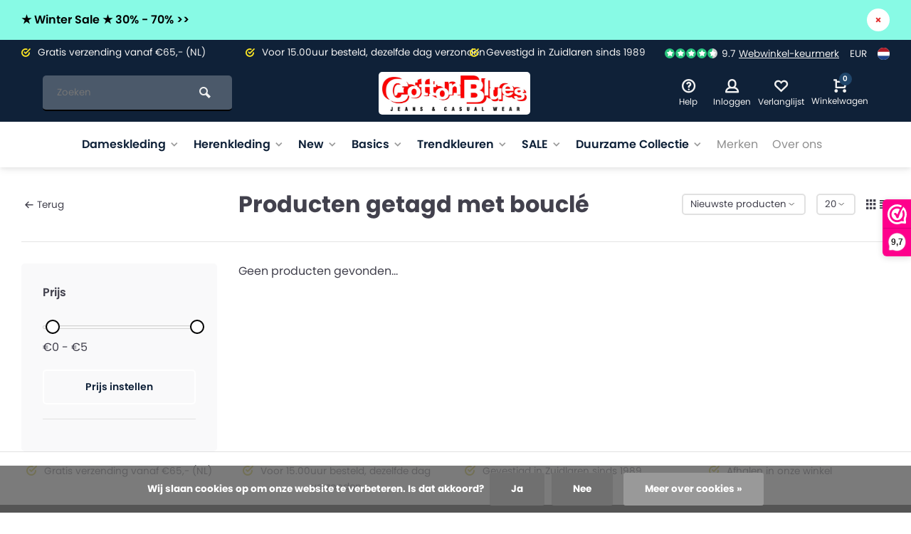

--- FILE ---
content_type: text/html;charset=utf-8
request_url: https://www.cottonblues.nl/nl/tags/boucle/
body_size: 12429
content:
<!DOCTYPE html><html lang="nl"><head><meta charset="utf-8"/><!-- [START] 'blocks/head.rain' --><!--

  (c) 2008-2026 Lightspeed Netherlands B.V.
  http://www.lightspeedhq.com
  Generated: 15-01-2026 @ 07:40:00

--><link rel="canonical" href="https://www.cottonblues.nl/nl/tags/boucle/"/><link rel="alternate" href="https://www.cottonblues.nl/nl/index.rss" type="application/rss+xml" title="Nieuwe producten"/><link href="https://cdn.webshopapp.com/assets/cookielaw.css?2025-02-20" rel="stylesheet" type="text/css"/><meta name="robots" content="noodp,noydir"/><meta name="google-site-verification" content="JP5FuBWBewGNL0gF5V9b8TXp_QhezHO2vitgKik4Ni4"/><meta property="og:url" content="https://www.cottonblues.nl/nl/tags/boucle/?source=facebook"/><meta property="og:site_name" content="Cotton Blues"/><meta property="og:title" content="bouclé"/><meta property="og:description" content="✓Dameskleding &amp; Herenkleding sinds 1989 in Zuidlaren ✓ Street One, Cecil, Soyaconcept, Elvira Collections"/><!--[if lt IE 9]><script src="https://cdn.webshopapp.com/assets/html5shiv.js?2025-02-20"></script><![endif]--><!-- [END] 'blocks/head.rain' --><meta http-equiv="X-UA-Compatible" content="IE=edge" /><title>bouclé - Cotton Blues</title><meta name="description" content="✓Dameskleding &amp; Herenkleding sinds 1989 in Zuidlaren ✓ Street One, Cecil, Soyaconcept, Elvira Collections"><meta name="keywords" content="bouclé, Kleding webshops, dames kleding webshop, online heren kleding, online dames kleding, dames jassen online, street one jassen,Angels jeans Leni,Angels Cici, spijkerbroek Angels, angel broeken, street one mode,street one webshop, cecil kleding"><meta name="MobileOptimized" content="320"><meta name="HandheldFriendly" content="true"><meta name="viewport" content="width=device-width, initial-scale=1, minimum-scale=1, maximum-scale=1"><meta name="author" content="https://www.webdinge.nl/"><link rel="preload" href="https://fonts.googleapis.com/css2?family=Poppins:wght@700&amp;family=Poppins:wght@400;600;700;800;900&display=swap" as="style"><link rel="preconnect" href="https://fonts.googleapis.com"><link rel="preconnect" href="https://fonts.gstatic.com" crossorigin><link rel="dns-prefetch" href="https://fonts.googleapis.com"><link rel="dns-prefetch" href="https://fonts.gstatic.com" crossorigin><link href='https://fonts.googleapis.com/css2?family=Poppins:wght@700&amp;family=Poppins:wght@400;600;700;800;900&display=swap' rel='stylesheet'><link rel="preconnect" href="//cdn.webshopapp.com/" crossorigin><link rel="dns-prefetch" href="//cdn.webshopapp.com/"><link rel="preload" as="style" href="https://cdn.webshopapp.com/shops/16390/themes/157064/assets/deviant-functions.css?2026010810523320201123231901"><link rel="preload" as="style" href="https://cdn.webshopapp.com/shops/16390/themes/157064/assets/theme-deviant.css?2026010810523320201123231901"><link rel="preload" as="script" href="https://cdn.webshopapp.com/shops/16390/themes/157064/assets/deviant-functions.js?2026010810523320201123231901"><link rel="preload" as="script" href="https://cdn.webshopapp.com/shops/16390/themes/157064/assets/theme-deviant.js?2026010810523320201123231901"><link rel="shortcut icon" href="https://cdn.webshopapp.com/shops/16390/themes/157064/v/1441403/assets/favicon.ico?20220817154958" type="image/x-icon" /><link rel="stylesheet" href="https://cdn.webshopapp.com/shops/16390/themes/157064/assets/deviant-functions.css?2026010810523320201123231901" /><link rel="stylesheet" href="https://cdn.webshopapp.com/shops/16390/themes/157064/assets/theme-deviant.css?2026010810523320201123231901" /><script src="https://cdn.webshopapp.com/shops/16390/themes/157064/assets/jquery-3-5-1-min.js?2026010810523320201123231901"></script><script>
 window.lazySizesConfig = window.lazySizesConfig || {};
 window.lazySizesConfig.lazyClass = 'lazy';
 document.addEventListener('lazybeforeunveil', function(e){
    var bg = e.target.getAttribute('data-bg');
    if(bg){
        e.target.style.backgroundImage = 'url(' + bg + ')';
    }
});
</script><script type="application/ld+json">
{
  "@context": "https://schema.org/",
  "@type": "Organization",
  "url": "https://www.cottonblues.nl/nl/",
  "name": "Cotton Blues",
  "legalName": "Cotton Blues",
  "description": "✓Dameskleding &amp; Herenkleding sinds 1989 in Zuidlaren ✓ Street One, Cecil, Soyaconcept, Elvira Collections",
  "logo": "https://cdn.webshopapp.com/shops/16390/themes/157064/v/1441396/assets/logo.png?20220817154816",
  "image": "https://cdn.webshopapp.com/shops/16390/themes/157064/assets/banner1.png?2026010810523320201123231901",
  "contactPoint": {
    "@type": "ContactPoint",
    "contactType": "Customer service",
    "telephone": "050-4091566"
  },
  "address": {
    "@type": "PostalAddress",
    "streetAddress": "Stationsweg 26",
    "addressLocality": "Zuidlaren",
    "addressRegion": "",
    "postalCode": "9471 GR",
    "addressCountry": "Nederland"
  }
}
</script><style>.kiyoh-shop-snippets {	display: none !important;}</style></head><body><!-- Google Tag Manager (noscript) --><noscript><iframe src="https://www.googletagmanager.com/ns.html?id="
height="0" width="0" style="display:none;visibility:hidden"></iframe></noscript><!-- End Google Tag Manager (noscript) --><div class="main-container two-lines btn_round"><aside class="notbar attop" style="background:#88fae5;color:#000000;"><div class="container flex flex-between flex-align-center"><p class="flex1"><a href="https://www.cottonblues.nl/nl/sale/" title="">    ★ Winter Sale ★  30% - 70% &gt;&gt;
        </a></p><i class="icon-remove"></i></div></aside><div id="top"><div class="top container"><div class="carousel"><div class="swiper-container normal" id="carousel1506010214" data-sw-items="[3,3,1,1]" data-sw-auto="true"><div class="swiper-wrapper"><div class="usp swiper-slide"><i class="icon-check-circle icon_w_text"></i><span class="usp-text">
                 Gratis verzending vanaf €65,- (NL)
                 <span class="usp-subtext"></span></span></div><div class="usp swiper-slide"><i class="icon-check-circle icon_w_text"></i><span class="usp-text">
                 Voor 15.00uur besteld, dezelfde dag verzonden
                 <span class="usp-subtext"></span></span></div><div class="usp swiper-slide"><i class="icon-check-circle icon_w_text"></i><span class="usp-text">
                 Gevestigd in Zuidlaren sinds 1989 
                 <span class="usp-subtext"></span></span></div><div class="usp swiper-slide"><i class="icon-check-circle icon_w_text"></i><span class="usp-text">
                 Afhalen in onze winkel
                 <span class="usp-subtext"></span></span></div></div></div></div><div class="rev_set_wrap"><div class="shop-score flex flex-align-center"><div class="item-rating flex"><span class="icon-favourite on"></span><span class="icon-favourite on"></span><span class="icon-favourite on"></span><span class="icon-favourite on"></span><span class="icon-favourite semi"></span></div><span class="text">9.7<a href="https://www.webwinkelkeur.nl/webshop/Cotton-Blues_3018">Webwinkel-keurmerk</a></span><a class="abs-link" target="_blank" href="https://www.webwinkelkeur.nl/webshop/Cotton-Blues_3018"></a></div><div class="settings visible-desktop"><div class="select-dropdown flex flex-align-center flex-between"><span data-toggle="dropdown" class="flex flex-column">EUR</span><div class="dropdown-menu" role="menu"><a href="https://www.cottonblues.nl/nl/session/currency/eur/" rel="nofollow" title="eur"><span>EUR</span></a><a href="https://www.cottonblues.nl/nl/session/currency/gbp/" rel="nofollow" title="gbp"><span>GBP</span></a><a href="https://www.cottonblues.nl/nl/session/currency/usd/" rel="nofollow" title="usd"><span>USD</span></a><a href="https://www.cottonblues.nl/nl/session/currency/aud/" rel="nofollow" title="aud"><span>AUD</span></a><a href="https://www.cottonblues.nl/nl/session/currency/cad/" rel="nofollow" title="cad"><span>CAD</span></a><a href="https://www.cottonblues.nl/nl/session/currency/chf/" rel="nofollow" title="chf"><span>CHF</span></a><a href="https://www.cottonblues.nl/nl/session/currency/cny/" rel="nofollow" title="cny"><span>CNY</span></a></div></div></div><div class="settings langs visible-desktop"><div class="select-dropdown flex flex-align-center flex-between"><span data-toggle="dropdown" class="flex flex-column"><img src="https://cdn.webshopapp.com/shops/16390/themes/157064/assets/flag-nl.svg?2026010810523320201123231901" alt="" width="17" height="17"/></span><div class="dropdown-menu" role="menu"><a href="https://www.cottonblues.nl/nl/go/category/" lang="nl" title="Nederlands"><img class="flag-icon" src="https://cdn.webshopapp.com/shops/16390/themes/157064/assets/flag-nl.svg?2026010810523320201123231901" alt="Nederlands" width="17" height="17"/></a><a href="https://www.cottonblues.nl/de/go/category/" lang="de" title="Deutsch"><img class="flag-icon" src="https://cdn.webshopapp.com/shops/16390/themes/157064/assets/flag-de.svg?2026010810523320201123231901" alt="Deutsch" width="17" height="17"/></a><a href="https://www.cottonblues.nl/en/go/category/" lang="en" title="English"><img class="flag-icon" src="https://cdn.webshopapp.com/shops/16390/themes/157064/assets/flag-en.svg?2026010810523320201123231901" alt="English" width="17" height="17"/></a></div></div></div></div></div></div><header id="header" ><div class="inner-head logo_lc"><div class="header flex flex-align-center flex-between container"><div class="search search-desk flex1 visible-desktop"><form action="https://www.cottonblues.nl/nl/search/" method="get"><div class="clearable-input flex"><input type="text" name="q" class="search-query" autocomplete="off" placeholder="Zoeken" value="" /><span class="clear-search btn-round small hidden-desktop" data-clear-input><i class="icon-remove"></i></span><button type="submit" class="btn"><i class="icon-search"></i></button></div></form><div class="autocomplete dropdown-menu" role="menu"><div class="products container grid grid-6"></div><div class="notfound">Geen producten gevonden</div><div class="more"><a class="banner-btn trans livesearch" href="#">Bekijk alle resultaten <span>(0)</span></a></div></div></div><div class="logo flex2 rect with-bg"><a href="https://www.cottonblues.nl/nl/" title="Cotton Blues" ><img src="https://cdn.webshopapp.com/shops/16390/themes/157064/v/1441601/assets/mobile-logo.png?20220817164059" alt="Cotton Blues" width="240" height="60"  class="visible-mobile visible-tablet" /><img src="https://cdn.webshopapp.com/shops/16390/themes/157064/v/1441396/assets/logo.png?20220817154816" alt="Cotton Blues" width="240" height="60" class="visible-desktop"/></a></div><div class="tools-wrap flex flex-align-center flex1"><div class="tool service"><div class="select-dropdown"><a class="flex flex-column flex-align-center" href="https://www.cottonblues.nl/nl/service/"><i class="icon-help"></i><span class="small-lable visible-desktop">Help</span></a></div></div><div class="tool myacc"><div class="select-dropdown"><a class="flex flex-column flex-align-center" data-fancybox="" data-src="#popup-login" data-options='{"touch" : false, "modal" : false}' href="javascript:;"><i class="icon-users"></i><span class="small-lable  visible-desktop">Inloggen</span></a></div></div><div class="tool wishlist"><a class="flex flex-column flex-align-center" data-fancybox="" data-src="#popup-login" data-options='{"touch" : false, "modal" : false}' href="javascript:;"><i class="icon-heart"></i><span class="small-lable  visible-desktop">Verlanglijst</span></a></div><div class="tool mini-cart"><div class="select-dropdown"><a href="https://www.cottonblues.nl/nl/cart/" class="flex flex-column flex-align-center"><span class="i-wrap"><span class="ccnt">0</span><i class="icon-cart-modern"></i></span><span class="small-lable visible-desktop">Winkelwagen</span></a><div class="dropdown-menu keep-open" role="menu"><div class="pleasewait"><svg width="100px"  height="100px"  xmlns="http://www.w3.org/2000/svg" viewBox="0 0 100 100" preserveAspectRatio="xMidYMid" class="lds-eclipse" style="background: rgba(0, 0, 0, 0) none repeat scroll 0% 0%;"><path ng-attr-d="" ng-attr-fill="" stroke="none" d="M10 50A40 40 0 0 0 90 50A40 42 0 0 1 10 50" fill="#ff5000"><animateTransform attributeName="transform" type="rotate" calcMode="linear" values="0 50 51;360 50 51" keyTimes="0;1" dur="1s" begin="0s" repeatCount="indefinite"></animateTransform></path></svg></div><div class="title">Winkelwagen<span class="close-cart btn-round small visible-mobile visible-tablet"><i class="icon-remove"></i></span></div><div class="widget_content flex flex-column"><div class="item no-products ">U heeft geen artikelen in uw winkelwagen</div></div><div class="cart-info show"><div class="total"><div class="shipc flex flex-align-center flex-between"><span>Totaal:</span><span class="amount">€0,00</span></div><a href="https://www.cottonblues.nl/nl/checkout/" class="btn btn1" title="Bestellen">Bestellen</a><a href="https://www.cottonblues.nl/nl/cart/" title="Bewerk winkelmandje" class="view-cart btn btn3">Bewerk winkelmandje</a></div></div></div></div></div></div></div><nav id="menu" class="nav list-inline menu_style1 visible-desktop"><div class="container"><ul class="menu list-inline"><li class="item sub"><a href="https://www.cottonblues.nl/nl/dameskleding/" title="Dameskleding">Dameskleding<i class="hidden-tab-ls icon-small-down"></i></a><div class="dropdown-menu"><ul><li><a class="flex flex-between flex-align-center" href="https://www.cottonblues.nl/nl/dameskleding/mode-accessoires/" title="Mode Accessoires">Mode Accessoires</a></li><li><a class="flex flex-between flex-align-center" href="https://www.cottonblues.nl/nl/dameskleding/shirts-tops/" title="Shirts/Tops">Shirts/Tops<i class="hidden-tab-ls icon-small-right"></i></a><ul class="dropdown-menu ss"><li class="sub-item-title">Shirts/Tops</li><li><a class="flex flex-between flex-align-center" href="https://www.cottonblues.nl/nl/dameskleding/shirts-tops/shirts/" title="Shirts">Shirts</a></li><li><a class="flex flex-between flex-align-center" href="https://www.cottonblues.nl/nl/dameskleding/shirts-tops/tops/" title="Tops">Tops</a></li><li class="cat-l"><a href="https://www.cottonblues.nl/nl/dameskleding/shirts-tops/" title="Shirts/Tops" class="btn btn3">Bekijk alles</a></li></ul></li><li><a class="flex flex-between flex-align-center" href="https://www.cottonblues.nl/nl/dameskleding/blouses/" title="Blouses">Blouses<i class="hidden-tab-ls icon-small-right"></i></a><ul class="dropdown-menu ss"><li class="sub-item-title">Blouses</li><li><a class="flex flex-between flex-align-center" href="https://www.cottonblues.nl/nl/dameskleding/blouses/blouses-zonder-mouwen/" title="Blouses zonder mouwen">Blouses zonder mouwen</a></li><li><a class="flex flex-between flex-align-center" href="https://www.cottonblues.nl/nl/dameskleding/blouses/blouses-3-4-mouw/" title="Blouses 3/4-Mouw">Blouses 3/4-Mouw</a></li><li><a class="flex flex-between flex-align-center" href="https://www.cottonblues.nl/nl/dameskleding/blouses/blouses-lange-mouw/" title="Blouses Lange Mouw">Blouses Lange Mouw</a></li><li class="cat-l"><a href="https://www.cottonblues.nl/nl/dameskleding/blouses/" title="Blouses" class="btn btn3">Bekijk alles</a></li></ul></li><li><a class="flex flex-between flex-align-center" href="https://www.cottonblues.nl/nl/dameskleding/broeken/" title="Broeken">Broeken<i class="hidden-tab-ls icon-small-right"></i></a><ul class="dropdown-menu ss"><li class="sub-item-title">Broeken</li><li><a class="flex flex-between flex-align-center" href="https://www.cottonblues.nl/nl/dameskleding/broeken/smalle-broeken-slim-fit/" title="Smalle Broeken (Slim Fit)">Smalle Broeken (Slim Fit)</a></li><li><a class="flex flex-between flex-align-center" href="https://www.cottonblues.nl/nl/dameskleding/broeken/comfort-broeken-casual-fit/" title="Comfort Broeken (Casual Fit)">Comfort Broeken (Casual Fit)</a></li><li><a class="flex flex-between flex-align-center" href="https://www.cottonblues.nl/nl/dameskleding/broeken/wijde-broeken-loose-fit/" title="Wijde Broeken (Loose Fit)">Wijde Broeken (Loose Fit)</a></li><li><a class="flex flex-between flex-align-center" href="https://www.cottonblues.nl/nl/dameskleding/broeken/7-8-3-4-broeken/" title="7/8 &amp; 3/4-Broeken">7/8 &amp; 3/4-Broeken</a></li><li class="cat-l"><a href="https://www.cottonblues.nl/nl/dameskleding/broeken/" title="Broeken" class="btn btn3">Bekijk alles</a></li></ul></li><li><a class="flex flex-between flex-align-center" href="https://www.cottonblues.nl/nl/dameskleding/denim-jeans/" title="Denim/Jeans">Denim/Jeans<i class="hidden-tab-ls icon-small-right"></i></a><ul class="dropdown-menu ss"><li class="sub-item-title">Denim/Jeans</li><li><a class="flex flex-between flex-align-center" href="https://www.cottonblues.nl/nl/dameskleding/denim-jeans/smalle-jeans-slim-fit/" title="Smalle Jeans (Slim Fit)">Smalle Jeans (Slim Fit)</a></li><li><a class="flex flex-between flex-align-center" href="https://www.cottonblues.nl/nl/dameskleding/denim-jeans/comfort-jeans-casual-fit/" title="Comfort Jeans (Casual Fit)">Comfort Jeans (Casual Fit)</a></li><li><a class="flex flex-between flex-align-center" href="https://www.cottonblues.nl/nl/dameskleding/denim-jeans/wijde-jeans-loose-fit/" title="Wijde Jeans (Loose Fit)">Wijde Jeans (Loose Fit)</a></li><li class="cat-l"><a href="https://www.cottonblues.nl/nl/dameskleding/denim-jeans/" title="Denim/Jeans" class="btn btn3">Bekijk alles</a></li></ul></li><li><a class="flex flex-between flex-align-center" href="https://www.cottonblues.nl/nl/dameskleding/rokken-jurken/" title="Rokken/Jurken">Rokken/Jurken<i class="hidden-tab-ls icon-small-right"></i></a><ul class="dropdown-menu ss"><li class="sub-item-title">Rokken/Jurken</li><li><a class="flex flex-between flex-align-center" href="https://www.cottonblues.nl/nl/dameskleding/rokken-jurken/jurken/" title="Jurken">Jurken</a></li><li><a class="flex flex-between flex-align-center" href="https://www.cottonblues.nl/nl/dameskleding/rokken-jurken/rokken/" title="Rokken">Rokken</a></li><li class="cat-l"><a href="https://www.cottonblues.nl/nl/dameskleding/rokken-jurken/" title="Rokken/Jurken" class="btn btn3">Bekijk alles</a></li></ul></li><li><a class="flex flex-between flex-align-center" href="https://www.cottonblues.nl/nl/dameskleding/vesten-truien/" title="Vesten/Truien">Vesten/Truien<i class="hidden-tab-ls icon-small-right"></i></a><ul class="dropdown-menu ss"><li class="sub-item-title">Vesten/Truien</li><li><a class="flex flex-between flex-align-center" href="https://www.cottonblues.nl/nl/dameskleding/vesten-truien/truien/" title="Truien">Truien</a></li><li><a class="flex flex-between flex-align-center" href="https://www.cottonblues.nl/nl/dameskleding/vesten-truien/vesten/" title="Vesten">Vesten</a></li><li class="cat-l"><a href="https://www.cottonblues.nl/nl/dameskleding/vesten-truien/" title="Vesten/Truien" class="btn btn3">Bekijk alles</a></li></ul></li><li><a class="flex flex-between flex-align-center" href="https://www.cottonblues.nl/nl/dameskleding/jassen-mantels/" title="Jassen/Mantels">Jassen/Mantels</a></li><li><a class="flex flex-between flex-align-center" href="https://www.cottonblues.nl/nl/dameskleding/blazers/" title="Blazers">Blazers</a></li><li class="cat-l"><a href="https://www.cottonblues.nl/nl/dameskleding/" title="Dameskleding" class="btn btn3">Bekijk alles</a></li></ul></div></li><li class="item sub"><a href="https://www.cottonblues.nl/nl/herenkleding/" title="Herenkleding">Herenkleding<i class="hidden-tab-ls icon-small-down"></i></a><div class="dropdown-menu"><ul><li><a class="flex flex-between flex-align-center" href="https://www.cottonblues.nl/nl/herenkleding/t-shirts-polos/" title="T-Shirts/Polo&#039;s">T-Shirts/Polo&#039;s<i class="hidden-tab-ls icon-small-right"></i></a><ul class="dropdown-menu ss"><li class="sub-item-title">T-Shirts/Polo&#039;s</li><li><a class="flex flex-between flex-align-center" href="https://www.cottonblues.nl/nl/herenkleding/t-shirts-polos/t-shirts/" title="T-shirts">T-shirts</a></li><li><a class="flex flex-between flex-align-center" href="https://www.cottonblues.nl/nl/herenkleding/t-shirts-polos/polos/" title="Polo&#039;s">Polo&#039;s</a></li><li class="cat-l"><a href="https://www.cottonblues.nl/nl/herenkleding/t-shirts-polos/" title="T-Shirts/Polo&#039;s" class="btn btn3">Bekijk alles</a></li></ul></li><li><a class="flex flex-between flex-align-center" href="https://www.cottonblues.nl/nl/herenkleding/overhemden/" title="Overhemden">Overhemden</a></li><li><a class="flex flex-between flex-align-center" href="https://www.cottonblues.nl/nl/herenkleding/broeken/" title="Broeken">Broeken</a></li><li><a class="flex flex-between flex-align-center" href="https://www.cottonblues.nl/nl/herenkleding/denim-jeans/" title="Denim/Jeans">Denim/Jeans<i class="hidden-tab-ls icon-small-right"></i></a><ul class="dropdown-menu ss"><li class="sub-item-title">Denim/Jeans</li><li><a class="flex flex-between flex-align-center" href="https://www.cottonblues.nl/nl/herenkleding/denim-jeans/mac-broeken/" title="Mac Broeken">Mac Broeken</a></li><li><a class="flex flex-between flex-align-center" href="https://www.cottonblues.nl/nl/herenkleding/denim-jeans/lerros/" title="Lerros">Lerros</a></li><li><a class="flex flex-between flex-align-center" href="https://www.cottonblues.nl/nl/herenkleding/denim-jeans/wrangler/" title="Wrangler">Wrangler</a></li><li class="cat-l"><a href="https://www.cottonblues.nl/nl/herenkleding/denim-jeans/" title="Denim/Jeans" class="btn btn3">Bekijk alles</a></li></ul></li><li><a class="flex flex-between flex-align-center" href="https://www.cottonblues.nl/nl/herenkleding/vesten-truien/" title="Vesten/Truien">Vesten/Truien<i class="hidden-tab-ls icon-small-right"></i></a><ul class="dropdown-menu ss"><li class="sub-item-title">Vesten/Truien</li><li><a class="flex flex-between flex-align-center" href="https://www.cottonblues.nl/nl/herenkleding/vesten-truien/truien/" title="Truien">Truien</a></li><li><a class="flex flex-between flex-align-center" href="https://www.cottonblues.nl/nl/herenkleding/vesten-truien/vesten/" title="Vesten">Vesten</a></li><li class="cat-l"><a href="https://www.cottonblues.nl/nl/herenkleding/vesten-truien/" title="Vesten/Truien" class="btn btn3">Bekijk alles</a></li></ul></li><li><a class="flex flex-between flex-align-center" href="https://www.cottonblues.nl/nl/herenkleding/jassen-blazers/" title="Jassen/Blazers">Jassen/Blazers</a></li><li><a class="flex flex-between flex-align-center" href="https://www.cottonblues.nl/nl/herenkleding/accessoires/" title="Accessoires">Accessoires</a></li><li class="cat-l"><a href="https://www.cottonblues.nl/nl/herenkleding/" title="Herenkleding" class="btn btn3">Bekijk alles</a></li></ul></div></li><li class="item sub"><a href="https://www.cottonblues.nl/nl/new/" title="New">New<i class="hidden-tab-ls icon-small-down"></i></a><div class="dropdown-menu"><ul><li><a class="flex flex-between flex-align-center" href="https://www.cottonblues.nl/nl/new/new-dames/" title="New Dames">New Dames</a></li><li><a class="flex flex-between flex-align-center" href="https://www.cottonblues.nl/nl/new/new-heren/" title="New Heren">New Heren</a></li><li class="cat-l"><a href="https://www.cottonblues.nl/nl/new/" title="New" class="btn btn3">Bekijk alles</a></li></ul></div></li><li class="item sub"><a href="https://www.cottonblues.nl/nl/basics/" title="Basics">Basics<i class="hidden-tab-ls icon-small-down"></i></a><div class="dropdown-menu"><ul><li><a class="flex flex-between flex-align-center" href="https://www.cottonblues.nl/nl/basics/basics-dames/" title="Basics Dames">Basics Dames</a></li><li><a class="flex flex-between flex-align-center" href="https://www.cottonblues.nl/nl/basics/basics-heren/" title="Basics Heren">Basics Heren</a></li><li class="cat-l"><a href="https://www.cottonblues.nl/nl/basics/" title="Basics" class="btn btn3">Bekijk alles</a></li></ul></div></li><li class="item sub"><a href="https://www.cottonblues.nl/nl/trendkleuren/" title="Trendkleuren">Trendkleuren<i class="hidden-tab-ls icon-small-down"></i></a><div class="dropdown-menu"><ul><li><a class="flex flex-between flex-align-center" href="https://www.cottonblues.nl/nl/trendkleuren/street-one-collectie-12/" title="Street One - Collectie 12">Street One - Collectie 12</a></li><li><a class="flex flex-between flex-align-center" href="https://www.cottonblues.nl/nl/trendkleuren/street-one-collectie-1/" title="Street One - Collectie 1">Street One - Collectie 1</a></li><li><a class="flex flex-between flex-align-center" href="https://www.cottonblues.nl/nl/trendkleuren/cecil-collectie-1/" title="Cecil - Collectie 1">Cecil - Collectie 1</a></li><li><a class="flex flex-between flex-align-center" href="https://www.cottonblues.nl/nl/trendkleuren/cecil-collectie-12/" title="Cecil - Collectie 12">Cecil - Collectie 12</a></li><li><a class="flex flex-between flex-align-center" href="https://www.cottonblues.nl/nl/trendkleuren/soyaconcept-pre-spring-2026/" title="Soyaconcept - Pre-Spring 2026">Soyaconcept - Pre-Spring 2026</a></li><li><a class="flex flex-between flex-align-center" href="https://www.cottonblues.nl/nl/trendkleuren/elvira-collections-e1-spring/" title="Elvira Collections - E1 &gt; Spring">Elvira Collections - E1 &gt; Spring</a></li><li class="cat-l"><a href="https://www.cottonblues.nl/nl/trendkleuren/" title="Trendkleuren" class="btn btn3">Bekijk alles</a></li></ul></div></li><li class="item sub"><a href="https://www.cottonblues.nl/nl/sale/" title="SALE">SALE<i class="hidden-tab-ls icon-small-down"></i></a><div class="dropdown-menu"><ul><li><a class="flex flex-between flex-align-center" href="https://www.cottonblues.nl/nl/sale/dameskleding-sale-winter/" title="Dameskleding Sale (Winter)">Dameskleding Sale (Winter)</a></li><li><a class="flex flex-between flex-align-center" href="https://www.cottonblues.nl/nl/sale/dameskleding-sale-zomer/" title="Dameskleding Sale (Zomer)">Dameskleding Sale (Zomer)</a></li><li><a class="flex flex-between flex-align-center" href="https://www.cottonblues.nl/nl/sale/herenkleding-sale-zomer/" title="Herenkleding Sale (Zomer)">Herenkleding Sale (Zomer)</a></li><li><a class="flex flex-between flex-align-center" href="https://www.cottonblues.nl/nl/sale/herenkleding-sale-winter/" title="Herenkleding Sale (Winter)">Herenkleding Sale (Winter)</a></li><li class="cat-l"><a href="https://www.cottonblues.nl/nl/sale/" title="SALE" class="btn btn3">Bekijk alles</a></li></ul></div></li><li class="item sub"><a href="https://www.cottonblues.nl/nl/duurzame-collectie/" title="Duurzame Collectie">Duurzame Collectie<i class="hidden-tab-ls icon-small-down"></i></a><div class="dropdown-menu"><ul><li><a class="flex flex-between flex-align-center" href="https://www.cottonblues.nl/nl/duurzame-collectie/organic-cotton/" title="Organic Cotton">Organic Cotton</a></li><li><a class="flex flex-between flex-align-center" href="https://www.cottonblues.nl/nl/duurzame-collectie/lyocell/" title="Lyocell ">Lyocell </a></li><li><a class="flex flex-between flex-align-center" href="https://www.cottonblues.nl/nl/duurzame-collectie/gerecycled-materiaal/" title="Gerecycled Materiaal">Gerecycled Materiaal</a></li><li><a class="flex flex-between flex-align-center" href="https://www.cottonblues.nl/nl/duurzame-collectie/lenzing-ecovero/" title="LENZING™ ECOVERO™">LENZING™ ECOVERO™</a></li><li><a class="flex flex-between flex-align-center" href="https://www.cottonblues.nl/nl/duurzame-collectie/duurzaam-geproduceerd/" title="Duurzaam Geproduceerd">Duurzaam Geproduceerd</a></li><li><a class="flex flex-between flex-align-center" href="https://www.cottonblues.nl/nl/duurzame-collectie/bci-better-cotton-initiative/" title="BCI (Better Cotton Initiative) ">BCI (Better Cotton Initiative) </a></li><li class="cat-l"><a href="https://www.cottonblues.nl/nl/duurzame-collectie/" title="Duurzame Collectie" class="btn btn3">Bekijk alles</a></li></ul></div></li><li class="item ext"><a href="https://www.cottonblues.nl/nl/brands/" title="Merken">Merken</a></li><li class="item ext"><a href="https://www.cottonblues.nl/nl/service/about/" title="Over ons">Over ons</a></li></ul></div></nav></div><div class="search lc flex1 visible-mobile visible-tablet search-mob"><div class="mob-men flex flex-align-center"><i class="icon-menu"></i></div><form action="https://www.cottonblues.nl/nl/search/" method="get"><div class="clearable-input flex"><input type="text" name="q" class="search-query" autocomplete="off" placeholder="Zoeken" value="" /><span class="clear-search btn-round small hidden-desktop" data-clear-input><i class="icon-remove"></i></span></div></form><div class="autocomplete dropdown-menu" role="menu"><div class="products container grid grid-6"></div><div class="notfound">Geen producten gevonden</div><div class="more"><a class="banner-btn trans livesearch" href="#">Bekijk alle resultaten <span>(0)</span></a></div></div></div></header><div class="mobile-add-msg"><div class="inner-msg"><span class="title">Toegevoegd aan winkelwagen</span><div class="item flex flex-align-center"><div class="item-image-container greyed"><img src="" alt="" width="60" height="60" /></div><span class="item-name flex1"></span><span class="item-price-container flex flex-column"><span class="old-price"></span><span class="item-price"></span></span></div><a href="https://www.cottonblues.nl/nl/cart/" class="btn btn1" title="Bewerk winkelmandje">Bewerk winkelmandje</a><a href="javascript:;" title="Ga verder met winkelen" class="hide-msg btn btn3">Ga verder met winkelen</a></div></div><div class="page-container collection"><div class="container"><div class="collection-title"><div class="wrap flex flex-align-center"><script type="application/ld+json">
{
"@context": "https://schema.org",
"@type": "BreadcrumbList",
  "itemListElement": [{
    "@type": "ListItem",
    "position": 1,
    "name": "Home",
    "item": "https://www.cottonblues.nl/nl/"
  },    {
    "@type": "ListItem",
    "position": 2,
    "name": "Tags",
    "item": "https://www.cottonblues.nl/nl/tags/"
  },     {
    "@type": "ListItem",
    "position": 3,
    "name": "bouclé",
    "item": "https://www.cottonblues.nl/nl/tags/boucle/"
  }     ]
}
</script><div class="breadcrumb-container flex flex-align-center flex-wrap"><a class="go-back" href="javascript: history.go(-1)"><i class="icon-tail-left icon_w_text"></i>Terug</a></div><h1 class="title">Producten getagd met bouclé</h1><div class="category-toolbar flex flex-align-center flex-between visible-desktop"><form action="https://www.cottonblues.nl/nl/tags/boucle/" method="get" id="filter_form_2" class="tools-wrap flex flex-align-center"><input type="hidden" name="mode" value="grid" id="filter_form_mode" /><input type="hidden" name="limit" value="20" id="filter_form_limit" /><input type="hidden" name="sort" value="newest" id="filter_form_sort" /><span class="col-c">0 Producten</span><div class="sort-box custom-select"><select name="sort" id="sort"><option value="popular">Meest bekeken</option><option value="newest" selected="selected">Nieuwste producten</option><option value="lowest">Laagste prijs</option><option value="highest">Hoogste prijs</option><option value="asc">Naam oplopend</option><option value="desc">Naam aflopend</option></select></div><div class="view-count-box visible-desktop custom-select"><select name="limit" id="limit"><option value="4">4</option><option value="8">8</option><option value="12">12</option><option value="16">16</option><option value="20" selected="selected">20</option><option value="24">24</option><option value="48">48</option><option value="96">96</option></select></div><div class="view-box visible-desktop flex"><a href="https://www.cottonblues.nl/nl/tags/boucle/" class=""><i class="icon-grid1"></i></a><a href="https://www.cottonblues.nl/nl/tags/boucle/?mode=list" class=""><i class="icon-align-justify"></i></a></div></form></div></div></div><div class="main-content with-sidebar flex"><aside class="mobile-menu-side" data-menu="filters"><div class="filters-aside with-contrast"><form action="https://www.cottonblues.nl/nl/tags/boucle/" method="get" id="filter_form"><input type="hidden" name="mode" value="grid" id="filter_form_mode_1155691189" /><input type="hidden" name="limit" value="20" id="filter_form_limit_2080393238" /><input type="hidden" name="sort" value="newest" id="filter_form_sort_574004980" /><input type="hidden" name="max" value="5" id="filter_form_max" /><input type="hidden" name="min" value="0" id="filter_form_min" /><div class="filters "><div class="filter dropdown pricing"><span class="title" >Prijs</span><ul class=" inner checkbox"><li class="filter-wrap flex flex-align-center flex-column"><div class="sidebar-filter"><div class="sidebar-filter-range"><div id="slider-handles" class="p-slider noUi-extended"></div></div><span id="slider-step-value"></span><button type="submit" class="price-btn btn btn3">Prijs instellen</button></div></li></ul></div><div class="mob-filter-sub hidden-desktop"><a href="javascript:;" class="submit_filters">View <span class="filter_count">0</span> results</a></div></div></form></div></aside><div class="inner-content"><div class="sub-sub-wrap flex"><div class="flex sub-fil-wrap "><span class="title visible-desktop">Filters</span><span class="mob-filters btn btn1 visible-mobile visible-tablet" data-menu="filters"><i class="icon_w_text icon-equalizer2"></i>Filters</span></div></div><div class="products-area grid grid-3 "><div class="products-empty">Geen producten gevonden...</div></div></div></div></div></div><footer id="footer"><div class="footer-usps"><div class=" container flex"><div class="usp-car swiper-container normal" id="carousel209160505" data-sw-items="[4,3,2,1]" data-sw-auto="true"><div class="swiper-wrapper"><div class="usp swiper-slide"><i class="icon-check-circle icon_w_text"></i><span class="usp-text">
                 Gratis verzending vanaf €65,- (NL)
                 <span class="usp-subtext"></span></span></div><div class="usp swiper-slide"><i class="icon-check-circle icon_w_text"></i><span class="usp-text">
                 Voor 15.00uur besteld, dezelfde dag verzonden
                 <span class="usp-subtext"></span></span></div><div class="usp swiper-slide"><i class="icon-check-circle icon_w_text"></i><span class="usp-text">
                 Gevestigd in Zuidlaren sinds 1989 
                 <span class="usp-subtext"></span></span></div><div class="usp swiper-slide"><i class="icon-check-circle icon_w_text"></i><span class="usp-text">
                 Afhalen in onze winkel
                 <span class="usp-subtext"></span></span></div></div></div></div></div><div class="footer-newsletter"><div class="newslet container"><form id="form-newsletter" action="https://www.cottonblues.nl/nl/account/newsletter/" method="post" class="flex flex-align-center"><span class="tagline">Schrijf je nu in voor onze nieuwsbrief!<span class="subline">Abonneer je op onze nieuwsbrief om op de hoogte te blijven.</span></span><input type="hidden" name="key" value="2af70fdb3995afaa382131c9aa5c552c" /><input type="text" name="email" tabindex="2" placeholder="E-mail adres" class="form-control"/><button type="submit" class="btn btn1">Abonneer</button></form></div></div><div class="footer-service"><div class="container flex"><div class="service"><span class="title">Kunnen we helpen?</span><span class="opening"><span>Klantenservice:<i class="text_w_icon icon_w_text"></i></span><a href="https://www.cottonblues.nl/nl/service/" title="Klantenservice"></a></span><div class="wrap flex flex-wrap"><div class="service-block flex flex-align-center"><i class="serv-icon icon-phone"></i><span class="text"><span>Winkel Zuidlaren</span><a href="tel:050-4091566">050-4091566</a></span></div><div class="service-block flex flex-align-center"><i class="serv-icon icon-send"></i><span class="text"><span>E-mail</span><a href="/cdn-cgi/l/email-protection#452c2b232a05262a31312a2b27293020366b2b29"><span class="__cf_email__" data-cfemail="4821262e27082b273c3c27262a243d2d3b662624">[email&#160;protected]</span></a></span></div><div class="service-block flex flex-align-center"><i class="serv-icon icon-whatsapp"></i><span class="text"><span>Alleen WhatsApp</span><a href="https://wa.me/+31622517196">+31622517196</a></span></div></div></div><div class="cust-service flex1 flex flex-column"><span class="title">Klantenservice<i class="icon_w_text icon-minimal-down visible-mobile"></i></span><div class="toggle flex flex-column"><a href="https://www.cottonblues.nl/nl/service/general-terms-conditions/" title="Algemene voorwaarden">
                        	Algemene voorwaarden
                      </a><a href="https://www.cottonblues.nl/nl/service/payment-methods/" title="Veilig Betalen">
                        	Veilig Betalen
                      </a><a href="https://www.cottonblues.nl/nl/service/shipping-returns/" title="Verzenden">
                        	Verzenden
                      </a><a href="https://www.cottonblues.nl/nl/service/privacy-policy/" title="Privacy Policy">
                        	Privacy Policy
                      </a><a href="https://www.cottonblues.nl/nl/service/" title="Contact">
                        	Contact
                      </a><a href="https://www.cottonblues.nl/nl/service/ruilen-retourneren" title="Ruilen &amp; Retourneren">Ruilen &amp; Retourneren</a><a href="https://www.cottonblues.nl/nl/service/garantie-and-klachten" title="Garantie &amp; Klachten">Garantie &amp; Klachten</a></div></div><div class="cust-service flex1 flex flex-column"><span class="title">Informatie<i class="icon_w_text icon-minimal-down visible-mobile"></i></span><div class="toggle flex flex-column"><a href="https://www.cottonblues.nl/nl/account/" title="Mijn account">Mijn account</a><a href="https://www.cottonblues.nl/nl/service/about/" title="Over Cotton Blues">
              Over Cotton Blues          	</a></div></div><div class="cust-service flex1 flex flex-column"><span class="title">Categorieën<i class="icon_w_text icon-minimal-down visible-mobile"></i></span><div class="toggle flex flex-column"><a href="https://www.cottonblues.nl/nl/dameskleding/" title="Dameskleding">Dameskleding</a><a href="https://www.cottonblues.nl/nl/herenkleding/" title="Herenkleding">Herenkleding</a><a href="https://www.cottonblues.nl/nl/new/" title="New">New</a><a href="https://www.cottonblues.nl/nl/basics/" title="Basics">Basics</a><a href="https://www.cottonblues.nl/nl/trendkleuren/" title="Trendkleuren">Trendkleuren</a><a href="https://www.cottonblues.nl/nl/brands/" title="Merken">Merken</a></div></div></div></div><div class="footer-company"><div class="container no-cust-img" ><div class="flex flex-align-center border-wrap "><div class="adjust comp-logo visible-tablet visible-desktop"><img src="https://cdn.webshopapp.com/assets/blank.gif?2025-02-20" data-src="https://cdn.webshopapp.com/shops/16390/themes/157064/v/1441396/assets/logo.png?20220817154816" alt="Cotton Blues" class="lazy is_logo-img" width="130" height="80"/></div><div class="text addre flex contains-logo"><i class="icon-pin"></i><div class="text"><a class="flex flex-column" href="https://maps.google.com/?q=Stationsweg+26+9471+GR+Zuidlaren+Nederland" target="_blank"><span>Stationsweg 26</span><span>9471 GR, Zuidlaren</span></a></div></div><div class="text flex flex-column"><span><b>KVK nummer:</b> 61343269</span><span><b>btw-nummer:</b> NL002211469B88</span></div><div class="trust flex1"><a href="https://www.webwinkelkeur.nl/webshop/Cotton-Blues_3018" target="_blank"><img class="lazy" data-src="https://cdn.webshopapp.com/shops/16390/themes/157064/assets/tm-wk.svg?2026010810523320201123231901" alt="" width="130" height="40"/></a></div><div class="socials flex1 flex flex-align-center"><div class="text flex flex-align-center"><a href="https://www.facebook.com/cottonblueszuidlaren" class="btn-round" title="Facebook" target="_blank" rel="noopener"><i class="icon-fb"></i></a><a href="https://www.instagram.com/cottonblues.zuidlaren/" class="btn-round" target="_blank" rel="noopener"><i class=" icon-instagram"></i></a></div></div></div></div></div><div class="copyright"><div class="container flex flex-align-center"><div class="flex1">
      © Cotton Blues 
            <a title="Sitemap" href="https://www.cottonblues.nl/nl/sitemap/">Sitemap</a></div><div class="payments flex2"><a href="https://www.cottonblues.nl/nl/service/payment-methods/" title="Pin"><img src="https://cdn.webshopapp.com/assets/blank.gif?2025-02-20" data-src="https://cdn.webshopapp.com/shops/16390/themes/157064/assets/p-pin.png?2026010810523320201123231901" alt="Pin" width="50" height="30" class="lazy"/></a><a href="https://www.cottonblues.nl/nl/service/payment-methods/" title="Cash"><img src="https://cdn.webshopapp.com/assets/blank.gif?2025-02-20" data-src="https://cdn.webshopapp.com/shops/16390/themes/157064/assets/p-cash.png?2026010810523320201123231901" alt="Cash" width="50" height="30" class="lazy"/></a><a href="https://www.cottonblues.nl/nl/service/payment-methods/" title="PayPal"><img src="https://cdn.webshopapp.com/assets/blank.gif?2025-02-20" data-src="https://cdn.webshopapp.com/shops/16390/themes/157064/assets/p-paypalcp.png?2026010810523320201123231901" alt="PayPal" width="50" height="30" class="lazy"/></a></div></div></div></footer></div><div class="menu--overlay"></div><link rel="stylesheet" href="https://cdn.webshopapp.com/shops/16390/themes/157064/assets/custom.css?2026010810523320201123231901" /><script data-cfasync="false" src="/cdn-cgi/scripts/5c5dd728/cloudflare-static/email-decode.min.js"></script><script src="https://cdn.webshopapp.com/shops/16390/themes/157064/assets/deviant-functions.js?2026010810523320201123231901"></script><script src="https://cdn.webshopapp.com/shops/16390/themes/157064/assets/theme-deviant.js?2026010810523320201123231901"></script><script>
     var ajaxTranslations = {"Online":"Online","Away":"Away","Offline":"Offline","Open chat":"Open chat","Leave a message":"Leave a message","Brands":"Merken","Popular products":"Populaire producten","Newest products":"Nieuwste producten","Products":"Producten","Free":"Gratis","Now opened":"Openingstijden","Visiting hours":"Openingstijden","View product":"Bekijk product","Show":"Toon","Hide":"Verbergen","Total":"Totaal","Add":"Toevoegen","Wishlist":"Verlanglijst","Information":"Informatie","Add to wishlist":"Aan verlanglijst toevoegen","Compare":"Vergelijk","Add to compare":"Toevoegen om te vergelijken","Items":"Artikelen","Related products":"Gerelateerde producten:","Article number":"Artikelnr.","Brand":"Merk","Availability":"Voorraad","Delivery time":"Levertijd","In stock":"Op voorraad","Out of stock":"Niet op voorraad","Sale":"Sale","Quick shop":"Quick shop","Edit":"Bewerken","Checkout":"Bestellen","Unit price":"Stukprijs","Make a choice":"Maak een keuze","reviews":"reviews","Qty":"Aantal","More info":"Meer info ","Continue shopping":"Ga verder met winkelen","This article has been added to your cart":"This article has been added to your cart","has been added to your shopping cart":"is toegevoegd aan uw winkelwagen","Delete":"Verwijderen","Reviews":"Reviews","Read more":"Lees meer","Read less":"Lees minder","Discount":"Korting","Save":"Opslaan","Description":"Beschrijving","Your cart is empty":"Uw winkelwagen is leeg","Year":"Jaar","Month":"Maand","Day":"Dag","Hour":"Hour","Minute":"Minute","Days":"Dagen","Hours":"Uur","Minutes":"Minuten","Seconds":"Seconden","Select":"Kiezen","Search":"Zoeken","Show more":"Toon meer","Show less":"Toon minder","Deal expired":"Actie verlopen","Open":"Open","Closed":"Gesloten","Next":"Volgende","Previous":"Vorige","View cart":"Bekijk winkelwagen","Live chat":"Live chat","":""},
    cust_serv_today = '09.30-18.00',
      	shop_locale = 'nl-NL',
      		searchUrl = 'https://www.cottonblues.nl/nl/search/',
         compareUrl = 'https://www.cottonblues.nl/nl/compare/',
            shopUrl = 'https://www.cottonblues.nl/nl/',
shop_domains_assets = 'https://cdn.webshopapp.com/shops/16390/themes/157064/assets/', 
         dom_static = 'https://static.webshopapp.com/shops/016390/',
       second_image = '1',
          shop_curr = '€',
          hide_curr = false,
          			b2b = '',
   headlines_height = 1080,
setting_hide_review_stars = '0',
   show_stock_level = '1',
             strict = '1',
         img_greyed = '1',
     hide_brandname = '0',
            img_reg = '320x400',
            img_dim = 'x1',
         img_border = 'borderless rect',
     		wishlistUrl = 'https://www.cottonblues.nl/nl/account/wishlist/?format=json',
        		account = false;
                   customerService('09.30-18.00', '4')
        var hide_prices = false
     </script><!-- [START] 'blocks/body.rain' --><script>
(function () {
  var s = document.createElement('script');
  s.type = 'text/javascript';
  s.async = true;
  s.src = 'https://www.cottonblues.nl/nl/services/stats/pageview.js';
  ( document.getElementsByTagName('head')[0] || document.getElementsByTagName('body')[0] ).appendChild(s);
})();
</script><!-- Bereik start --><script type="text/javascript" src="https://www.bereik.io/typo3conf/ext/bereik_website/Resources/Public/JavaScript/Widgets/EmbedSeoShop.js?client=56151163f0d9019a614ab38f&telephoneNumber=31850601135&hash=8d58b0c28f8168a249882a3b78363bb2&shopId=16390&widgetPosition=0"></script><!-- Bereik end --><script>
(function () {
  var s = document.createElement('script');
  s.type = 'text/javascript';
  s.async = true;
  s.src = 'https://dashboard.webwinkelkeur.nl/webshops/sidebar.js?id=3018';
  ( document.getElementsByTagName('head')[0] || document.getElementsByTagName('body')[0] ).appendChild(s);
})();
</script><div class="wsa-cookielaw">
            Wij slaan cookies op om onze website te verbeteren. Is dat akkoord?
      <a href="https://www.cottonblues.nl/nl/cookielaw/optIn/" class="wsa-cookielaw-button wsa-cookielaw-button-green" rel="nofollow" title="Ja">Ja</a><a href="https://www.cottonblues.nl/nl/cookielaw/optOut/" class="wsa-cookielaw-button wsa-cookielaw-button-red" rel="nofollow" title="Nee">Nee</a><a href="https://www.cottonblues.nl/nl/service/privacy-policy/" class="wsa-cookielaw-link" rel="nofollow" title="Meer over cookies">Meer over cookies &raquo;</a></div><!-- [END] 'blocks/body.rain' --><div id="popup-login" class="wd-popup" style="display:none;"><div class="popup-inner flex flex-column"><div class="title">Inloggen</div><form action="https://www.cottonblues.nl/nl/account/loginPost/" method="post" id="form_login_861425798"><input name="key" value="2af70fdb3995afaa382131c9aa5c552c" type="hidden"><input name="type" value="login" type="hidden"><input name="email" placeholder="E-mail" type="text" autocomplete="off"><div class="pass"><input name="password" placeholder="Wachtwoord" type="password" autocomplete="off" id="togglePass"><button class="show_pass" type="button">Toon</button></div><a href="#" onclick="$('#form_login_861425798').submit();" title="Inloggen" class="btn btn1">Inloggen</a><a class="btn btn3" href="https://www.cottonblues.nl/nl/account/register/">Account aanmaken</a><a class="f-pass" href="https://www.cottonblues.nl/nl/account/password/" title="Wachtwoord vergeten?">Wachtwoord vergeten?</a></form></div></div><link rel="stylesheet" href="https://cdn.webshopapp.com/shops/16390/themes/157064/assets/nouislider-min.css?2026010810523320201123231901" /><script src="https://cdn.webshopapp.com/shops/16390/themes/157064/assets/nouislider-min.js?2026010810523320201123231901" defer></script><script>
    $(function() {
        var sliders = document.getElementsByClassName('p-slider');
        var sliderValueElement = document.getElementById('slider-step-value');
        for ( var i = 0; i < sliders.length; i++ ) {
          noUiSlider.create(sliders[i], {
            start: [ 0, 5 ],
            format: wNumb({
              decimals:0,
              thousand: '',
              prefix: '€',
            }),
            range: {
                'min': [ 0 ],
                'max': [ 5 ]
            },
            tooltips: false,
         });
         sliders[i].noUiSlider.on('update', function( values, handle ) {
            var minVal = document.getElementById('filter_form_min');
            var maxVal = document.getElementById('filter_form_max');
            minVal.value = values[0].replace('€', '')
            maxVal.value = values[1].replace('€', '')
            sliderValueElement.innerHTML = values.join(' - ');
          });
        }
    });
  </script><link rel="stylesheet" href="https://cdn.webshopapp.com/shops/16390/themes/157064/assets/webdinge-quickshop.css?2026010810523320201123231901" media="print" onload="this.media='all'; this.onload=null;"><script src="https://cdn.webshopapp.com/shops/16390/themes/157064/assets/webdinge-quickshop.js?2026010810523320201123231901" async></script><link rel="stylesheet" href="https://cdn.webshopapp.com/shops/16390/themes/157064/assets/jquery-fancybox-min.css?2026010810523320201123231901" media="print" onload="this.media='all'; this.onload=null;" /><script src="https://cdn.webshopapp.com/shops/16390/themes/157064/assets/jquery-fancybox-min.js?2026010810523320201123231901" defer></script><script src="https://cdn.webshopapp.com/shops/16390/themes/157064/assets/swiper-min.js?2026010810523320201123231901" defer></script><div class="mob-men-slide visible-mobile visible-tablet"><div class="rel_fix"><div class="sideMenu"><div class="section-title flex flex-align-center flex-between"><span class="title flex1">Categorieën</span><a class="close btn-round small" href="#" data-slide="close"><i class="icon-remove"></i></a></div><a href="https://www.cottonblues.nl/nl/dameskleding/" title="Dameskleding" class="nav-item is-cat  has-children flex flex-align-center flex-between">Dameskleding<i class="icon-small-right" data-slide="forward"></i></a><div class="subsection section-content"><div class="section-title flex flex-align-center flex-between"><span class="title flex1">Dameskleding</span><a class="close btn-round small" href="#" data-slide="close"><i class="icon-remove"></i></a></div><a href="#" data-slide="back" class="go-back flex flex-align-center"><i class="icon-tail-left icon_w_text"></i>Terug naar categorieën</a><a href="https://www.cottonblues.nl/nl/dameskleding/mode-accessoires/" title="Mode Accessoires" class="nav-item is-cat   flex flex-align-center flex-between">Mode Accessoires</a><a href="https://www.cottonblues.nl/nl/dameskleding/shirts-tops/" title="Shirts/Tops" class="nav-item is-cat  has-children flex flex-align-center flex-between">Shirts/Tops<i class="icon-small-right" data-slide="forward"></i></a><div class="subsection section-content"><div class="section-title flex flex-align-center flex-between"><span class="title flex1">Shirts/Tops</span><a class="close btn-round small" href="#" data-slide="close"><i class="icon-remove"></i></a></div><a href="#" data-slide="back" class="go-back flex flex-align-center"><i class="icon-tail-left icon_w_text"></i>Terug naar dameskleding</a><a href="https://www.cottonblues.nl/nl/dameskleding/shirts-tops/shirts/" title="Shirts" class="nav-item is-cat   flex flex-align-center flex-between">Shirts</a><a href="https://www.cottonblues.nl/nl/dameskleding/shirts-tops/tops/" title="Tops" class="nav-item is-cat   flex flex-align-center flex-between">Tops</a></div><a href="https://www.cottonblues.nl/nl/dameskleding/blouses/" title="Blouses" class="nav-item is-cat  has-children flex flex-align-center flex-between">Blouses<i class="icon-small-right" data-slide="forward"></i></a><div class="subsection section-content"><div class="section-title flex flex-align-center flex-between"><span class="title flex1">Blouses</span><a class="close btn-round small" href="#" data-slide="close"><i class="icon-remove"></i></a></div><a href="#" data-slide="back" class="go-back flex flex-align-center"><i class="icon-tail-left icon_w_text"></i>Terug naar shirts/tops</a><a href="https://www.cottonblues.nl/nl/dameskleding/blouses/blouses-zonder-mouwen/" title="Blouses zonder mouwen" class="nav-item is-cat   flex flex-align-center flex-between">Blouses zonder mouwen</a><a href="https://www.cottonblues.nl/nl/dameskleding/blouses/blouses-3-4-mouw/" title="Blouses 3/4-Mouw" class="nav-item is-cat   flex flex-align-center flex-between">Blouses 3/4-Mouw</a><a href="https://www.cottonblues.nl/nl/dameskleding/blouses/blouses-lange-mouw/" title="Blouses Lange Mouw" class="nav-item is-cat   flex flex-align-center flex-between">Blouses Lange Mouw</a></div><a href="https://www.cottonblues.nl/nl/dameskleding/broeken/" title="Broeken" class="nav-item is-cat  has-children flex flex-align-center flex-between">Broeken<i class="icon-small-right" data-slide="forward"></i></a><div class="subsection section-content"><div class="section-title flex flex-align-center flex-between"><span class="title flex1">Broeken</span><a class="close btn-round small" href="#" data-slide="close"><i class="icon-remove"></i></a></div><a href="#" data-slide="back" class="go-back flex flex-align-center"><i class="icon-tail-left icon_w_text"></i>Terug naar blouses</a><a href="https://www.cottonblues.nl/nl/dameskleding/broeken/smalle-broeken-slim-fit/" title="Smalle Broeken (Slim Fit)" class="nav-item is-cat   flex flex-align-center flex-between">Smalle Broeken (Slim Fit)</a><a href="https://www.cottonblues.nl/nl/dameskleding/broeken/comfort-broeken-casual-fit/" title="Comfort Broeken (Casual Fit)" class="nav-item is-cat   flex flex-align-center flex-between">Comfort Broeken (Casual Fit)</a><a href="https://www.cottonblues.nl/nl/dameskleding/broeken/wijde-broeken-loose-fit/" title="Wijde Broeken (Loose Fit)" class="nav-item is-cat   flex flex-align-center flex-between">Wijde Broeken (Loose Fit)</a><a href="https://www.cottonblues.nl/nl/dameskleding/broeken/7-8-3-4-broeken/" title="7/8 &amp; 3/4-Broeken" class="nav-item is-cat   flex flex-align-center flex-between">7/8 &amp; 3/4-Broeken</a></div><a href="https://www.cottonblues.nl/nl/dameskleding/denim-jeans/" title="Denim/Jeans" class="nav-item is-cat  has-children flex flex-align-center flex-between">Denim/Jeans<i class="icon-small-right" data-slide="forward"></i></a><div class="subsection section-content"><div class="section-title flex flex-align-center flex-between"><span class="title flex1">Denim/Jeans</span><a class="close btn-round small" href="#" data-slide="close"><i class="icon-remove"></i></a></div><a href="#" data-slide="back" class="go-back flex flex-align-center"><i class="icon-tail-left icon_w_text"></i>Terug naar broeken</a><a href="https://www.cottonblues.nl/nl/dameskleding/denim-jeans/smalle-jeans-slim-fit/" title="Smalle Jeans (Slim Fit)" class="nav-item is-cat   flex flex-align-center flex-between">Smalle Jeans (Slim Fit)</a><a href="https://www.cottonblues.nl/nl/dameskleding/denim-jeans/comfort-jeans-casual-fit/" title="Comfort Jeans (Casual Fit)" class="nav-item is-cat   flex flex-align-center flex-between">Comfort Jeans (Casual Fit)</a><a href="https://www.cottonblues.nl/nl/dameskleding/denim-jeans/wijde-jeans-loose-fit/" title="Wijde Jeans (Loose Fit)" class="nav-item is-cat   flex flex-align-center flex-between">Wijde Jeans (Loose Fit)</a></div><a href="https://www.cottonblues.nl/nl/dameskleding/rokken-jurken/" title="Rokken/Jurken" class="nav-item is-cat  has-children flex flex-align-center flex-between">Rokken/Jurken<i class="icon-small-right" data-slide="forward"></i></a><div class="subsection section-content"><div class="section-title flex flex-align-center flex-between"><span class="title flex1">Rokken/Jurken</span><a class="close btn-round small" href="#" data-slide="close"><i class="icon-remove"></i></a></div><a href="#" data-slide="back" class="go-back flex flex-align-center"><i class="icon-tail-left icon_w_text"></i>Terug naar denim/jeans</a><a href="https://www.cottonblues.nl/nl/dameskleding/rokken-jurken/jurken/" title="Jurken" class="nav-item is-cat   flex flex-align-center flex-between">Jurken</a><a href="https://www.cottonblues.nl/nl/dameskleding/rokken-jurken/rokken/" title="Rokken" class="nav-item is-cat   flex flex-align-center flex-between">Rokken</a></div><a href="https://www.cottonblues.nl/nl/dameskleding/vesten-truien/" title="Vesten/Truien" class="nav-item is-cat  has-children flex flex-align-center flex-between">Vesten/Truien<i class="icon-small-right" data-slide="forward"></i></a><div class="subsection section-content"><div class="section-title flex flex-align-center flex-between"><span class="title flex1">Vesten/Truien</span><a class="close btn-round small" href="#" data-slide="close"><i class="icon-remove"></i></a></div><a href="#" data-slide="back" class="go-back flex flex-align-center"><i class="icon-tail-left icon_w_text"></i>Terug naar rokken/jurken</a><a href="https://www.cottonblues.nl/nl/dameskleding/vesten-truien/truien/" title="Truien" class="nav-item is-cat   flex flex-align-center flex-between">Truien</a><a href="https://www.cottonblues.nl/nl/dameskleding/vesten-truien/vesten/" title="Vesten" class="nav-item is-cat   flex flex-align-center flex-between">Vesten</a></div><a href="https://www.cottonblues.nl/nl/dameskleding/jassen-mantels/" title="Jassen/Mantels" class="nav-item is-cat   flex flex-align-center flex-between">Jassen/Mantels</a><a href="https://www.cottonblues.nl/nl/dameskleding/blazers/" title="Blazers" class="nav-item is-cat   flex flex-align-center flex-between">Blazers</a></div><a href="https://www.cottonblues.nl/nl/herenkleding/" title="Herenkleding" class="nav-item is-cat  has-children flex flex-align-center flex-between">Herenkleding<i class="icon-small-right" data-slide="forward"></i></a><div class="subsection section-content"><div class="section-title flex flex-align-center flex-between"><span class="title flex1">Herenkleding</span><a class="close btn-round small" href="#" data-slide="close"><i class="icon-remove"></i></a></div><a href="#" data-slide="back" class="go-back flex flex-align-center"><i class="icon-tail-left icon_w_text"></i>Terug naar categorieën</a><a href="https://www.cottonblues.nl/nl/herenkleding/t-shirts-polos/" title="T-Shirts/Polo&#039;s" class="nav-item is-cat  has-children flex flex-align-center flex-between">T-Shirts/Polo&#039;s<i class="icon-small-right" data-slide="forward"></i></a><div class="subsection section-content"><div class="section-title flex flex-align-center flex-between"><span class="title flex1">T-Shirts/Polo&#039;s</span><a class="close btn-round small" href="#" data-slide="close"><i class="icon-remove"></i></a></div><a href="#" data-slide="back" class="go-back flex flex-align-center"><i class="icon-tail-left icon_w_text"></i>Terug naar herenkleding</a><a href="https://www.cottonblues.nl/nl/herenkleding/t-shirts-polos/t-shirts/" title="T-shirts" class="nav-item is-cat   flex flex-align-center flex-between">T-shirts</a><a href="https://www.cottonblues.nl/nl/herenkleding/t-shirts-polos/polos/" title="Polo&#039;s" class="nav-item is-cat   flex flex-align-center flex-between">Polo&#039;s</a></div><a href="https://www.cottonblues.nl/nl/herenkleding/overhemden/" title="Overhemden" class="nav-item is-cat   flex flex-align-center flex-between">Overhemden</a><a href="https://www.cottonblues.nl/nl/herenkleding/broeken/" title="Broeken" class="nav-item is-cat   flex flex-align-center flex-between">Broeken</a><a href="https://www.cottonblues.nl/nl/herenkleding/denim-jeans/" title="Denim/Jeans" class="nav-item is-cat  has-children flex flex-align-center flex-between">Denim/Jeans<i class="icon-small-right" data-slide="forward"></i></a><div class="subsection section-content"><div class="section-title flex flex-align-center flex-between"><span class="title flex1">Denim/Jeans</span><a class="close btn-round small" href="#" data-slide="close"><i class="icon-remove"></i></a></div><a href="#" data-slide="back" class="go-back flex flex-align-center"><i class="icon-tail-left icon_w_text"></i>Terug naar t-shirts/polo&#039;s</a><a href="https://www.cottonblues.nl/nl/herenkleding/denim-jeans/mac-broeken/" title="Mac Broeken" class="nav-item is-cat   flex flex-align-center flex-between">Mac Broeken</a><a href="https://www.cottonblues.nl/nl/herenkleding/denim-jeans/lerros/" title="Lerros" class="nav-item is-cat   flex flex-align-center flex-between">Lerros</a><a href="https://www.cottonblues.nl/nl/herenkleding/denim-jeans/wrangler/" title="Wrangler" class="nav-item is-cat   flex flex-align-center flex-between">Wrangler</a></div><a href="https://www.cottonblues.nl/nl/herenkleding/vesten-truien/" title="Vesten/Truien" class="nav-item is-cat  has-children flex flex-align-center flex-between">Vesten/Truien<i class="icon-small-right" data-slide="forward"></i></a><div class="subsection section-content"><div class="section-title flex flex-align-center flex-between"><span class="title flex1">Vesten/Truien</span><a class="close btn-round small" href="#" data-slide="close"><i class="icon-remove"></i></a></div><a href="#" data-slide="back" class="go-back flex flex-align-center"><i class="icon-tail-left icon_w_text"></i>Terug naar denim/jeans</a><a href="https://www.cottonblues.nl/nl/herenkleding/vesten-truien/truien/" title="Truien" class="nav-item is-cat   flex flex-align-center flex-between">Truien</a><a href="https://www.cottonblues.nl/nl/herenkleding/vesten-truien/vesten/" title="Vesten" class="nav-item is-cat   flex flex-align-center flex-between">Vesten</a></div><a href="https://www.cottonblues.nl/nl/herenkleding/jassen-blazers/" title="Jassen/Blazers" class="nav-item is-cat   flex flex-align-center flex-between">Jassen/Blazers</a><a href="https://www.cottonblues.nl/nl/herenkleding/accessoires/" title="Accessoires" class="nav-item is-cat   flex flex-align-center flex-between">Accessoires</a></div><a href="https://www.cottonblues.nl/nl/new/" title="New" class="nav-item is-cat  has-children flex flex-align-center flex-between">New<i class="icon-small-right" data-slide="forward"></i></a><div class="subsection section-content"><div class="section-title flex flex-align-center flex-between"><span class="title flex1">New</span><a class="close btn-round small" href="#" data-slide="close"><i class="icon-remove"></i></a></div><a href="#" data-slide="back" class="go-back flex flex-align-center"><i class="icon-tail-left icon_w_text"></i>Terug naar categorieën</a><a href="https://www.cottonblues.nl/nl/new/new-dames/" title="New Dames" class="nav-item is-cat   flex flex-align-center flex-between">New Dames</a><a href="https://www.cottonblues.nl/nl/new/new-heren/" title="New Heren" class="nav-item is-cat   flex flex-align-center flex-between">New Heren</a></div><a href="https://www.cottonblues.nl/nl/basics/" title="Basics" class="nav-item is-cat  has-children flex flex-align-center flex-between">Basics<i class="icon-small-right" data-slide="forward"></i></a><div class="subsection section-content"><div class="section-title flex flex-align-center flex-between"><span class="title flex1">Basics</span><a class="close btn-round small" href="#" data-slide="close"><i class="icon-remove"></i></a></div><a href="#" data-slide="back" class="go-back flex flex-align-center"><i class="icon-tail-left icon_w_text"></i>Terug naar categorieën</a><a href="https://www.cottonblues.nl/nl/basics/basics-dames/" title="Basics Dames" class="nav-item is-cat   flex flex-align-center flex-between">Basics Dames</a><a href="https://www.cottonblues.nl/nl/basics/basics-heren/" title="Basics Heren" class="nav-item is-cat   flex flex-align-center flex-between">Basics Heren</a></div><a href="https://www.cottonblues.nl/nl/trendkleuren/" title="Trendkleuren" class="nav-item is-cat  has-children flex flex-align-center flex-between">Trendkleuren<i class="icon-small-right" data-slide="forward"></i></a><div class="subsection section-content"><div class="section-title flex flex-align-center flex-between"><span class="title flex1">Trendkleuren</span><a class="close btn-round small" href="#" data-slide="close"><i class="icon-remove"></i></a></div><a href="#" data-slide="back" class="go-back flex flex-align-center"><i class="icon-tail-left icon_w_text"></i>Terug naar categorieën</a><a href="https://www.cottonblues.nl/nl/trendkleuren/street-one-collectie-12/" title="Street One - Collectie 12" class="nav-item is-cat   flex flex-align-center flex-between">Street One - Collectie 12</a><a href="https://www.cottonblues.nl/nl/trendkleuren/street-one-collectie-1/" title="Street One - Collectie 1" class="nav-item is-cat   flex flex-align-center flex-between">Street One - Collectie 1</a><a href="https://www.cottonblues.nl/nl/trendkleuren/cecil-collectie-1/" title="Cecil - Collectie 1" class="nav-item is-cat   flex flex-align-center flex-between">Cecil - Collectie 1</a><a href="https://www.cottonblues.nl/nl/trendkleuren/cecil-collectie-12/" title="Cecil - Collectie 12" class="nav-item is-cat   flex flex-align-center flex-between">Cecil - Collectie 12</a><a href="https://www.cottonblues.nl/nl/trendkleuren/soyaconcept-pre-spring-2026/" title="Soyaconcept - Pre-Spring 2026" class="nav-item is-cat   flex flex-align-center flex-between">Soyaconcept - Pre-Spring 2026</a><a href="https://www.cottonblues.nl/nl/trendkleuren/elvira-collections-e1-spring/" title="Elvira Collections - E1 &gt; Spring" class="nav-item is-cat   flex flex-align-center flex-between">Elvira Collections - E1 &gt; Spring</a></div><a href="https://www.cottonblues.nl/nl/sale/" title="SALE" class="nav-item is-cat  has-children flex flex-align-center flex-between">SALE<i class="icon-small-right" data-slide="forward"></i></a><div class="subsection section-content"><div class="section-title flex flex-align-center flex-between"><span class="title flex1">SALE</span><a class="close btn-round small" href="#" data-slide="close"><i class="icon-remove"></i></a></div><a href="#" data-slide="back" class="go-back flex flex-align-center"><i class="icon-tail-left icon_w_text"></i>Terug naar categorieën</a><a href="https://www.cottonblues.nl/nl/sale/dameskleding-sale-winter/" title="Dameskleding Sale (Winter)" class="nav-item is-cat   flex flex-align-center flex-between">Dameskleding Sale (Winter)</a><a href="https://www.cottonblues.nl/nl/sale/dameskleding-sale-zomer/" title="Dameskleding Sale (Zomer)" class="nav-item is-cat   flex flex-align-center flex-between">Dameskleding Sale (Zomer)</a><a href="https://www.cottonblues.nl/nl/sale/herenkleding-sale-zomer/" title="Herenkleding Sale (Zomer)" class="nav-item is-cat   flex flex-align-center flex-between">Herenkleding Sale (Zomer)</a><a href="https://www.cottonblues.nl/nl/sale/herenkleding-sale-winter/" title="Herenkleding Sale (Winter)" class="nav-item is-cat   flex flex-align-center flex-between">Herenkleding Sale (Winter)</a></div><a href="https://www.cottonblues.nl/nl/duurzame-collectie/" title="Duurzame Collectie" class="nav-item is-cat  has-children flex flex-align-center flex-between">Duurzame Collectie<i class="icon-small-right" data-slide="forward"></i></a><div class="subsection section-content"><div class="section-title flex flex-align-center flex-between"><span class="title flex1">Duurzame Collectie</span><a class="close btn-round small" href="#" data-slide="close"><i class="icon-remove"></i></a></div><a href="#" data-slide="back" class="go-back flex flex-align-center"><i class="icon-tail-left icon_w_text"></i>Terug naar categorieën</a><a href="https://www.cottonblues.nl/nl/duurzame-collectie/organic-cotton/" title="Organic Cotton" class="nav-item is-cat   flex flex-align-center flex-between">Organic Cotton</a><a href="https://www.cottonblues.nl/nl/duurzame-collectie/lyocell/" title="Lyocell " class="nav-item is-cat   flex flex-align-center flex-between">Lyocell </a><a href="https://www.cottonblues.nl/nl/duurzame-collectie/gerecycled-materiaal/" title="Gerecycled Materiaal" class="nav-item is-cat   flex flex-align-center flex-between">Gerecycled Materiaal</a><a href="https://www.cottonblues.nl/nl/duurzame-collectie/lenzing-ecovero/" title="LENZING™ ECOVERO™" class="nav-item is-cat   flex flex-align-center flex-between">LENZING™ ECOVERO™</a><a href="https://www.cottonblues.nl/nl/duurzame-collectie/duurzaam-geproduceerd/" title="Duurzaam Geproduceerd" class="nav-item is-cat   flex flex-align-center flex-between">Duurzaam Geproduceerd</a><a href="https://www.cottonblues.nl/nl/duurzame-collectie/bci-better-cotton-initiative/" title="BCI (Better Cotton Initiative) " class="nav-item is-cat   flex flex-align-center flex-between">BCI (Better Cotton Initiative) </a></div><a class="nav-item flex ext flex-align-center" href="https://www.cottonblues.nl/nl/brands/" title="Merken">Merken</a><a class="nav-item flex ext flex-align-center" href="https://www.cottonblues.nl/nl/service/about/" title="Over ons">Over ons</a><a class="nav-item ext flex flex-align-center" href="https://www.cottonblues.nl/nl/service/" title="Klantenservice">Klantenservice</a><a class="nav-item ext flex flex-align-center" href="https://www.cottonblues.nl/nl/account/" title="Mijn account">Mijn account</a><span class="nav-item is-cat flex flex-align-center tool"><span class="list flex flex-align-center"><a class="btn btn1" href="https://www.cottonblues.nl/nl/session/currency/eur/" rel="nofollow" title="eur">EUR</a><a class="btn btn2" href="https://www.cottonblues.nl/nl/session/currency/gbp/" rel="nofollow" title="gbp">GBP</a><a class="btn btn2" href="https://www.cottonblues.nl/nl/session/currency/usd/" rel="nofollow" title="usd">USD</a><a class="btn btn2" href="https://www.cottonblues.nl/nl/session/currency/aud/" rel="nofollow" title="aud">AUD</a><a class="btn btn2" href="https://www.cottonblues.nl/nl/session/currency/cad/" rel="nofollow" title="cad">CAD</a><a class="btn btn2" href="https://www.cottonblues.nl/nl/session/currency/chf/" rel="nofollow" title="chf">CHF</a><a class="btn btn2" href="https://www.cottonblues.nl/nl/session/currency/cny/" rel="nofollow" title="cny">CNY</a></span></span><span class="nav-item is-cat flex flex-align-center tool langs"><span class="list flex flex-align-center"><a href="https://www.cottonblues.nl/nl/go/category/" lang="nl" title="Nederlands"><img class="flag-icon" src="https://cdn.webshopapp.com/shops/16390/themes/157064/assets/flag-nl.svg?2026010810523320201123231901" alt="Nederlands" width="17" height="17"/></a><a href="https://www.cottonblues.nl/de/go/category/" lang="de" title="Deutsch"><img class="flag-icon" src="https://cdn.webshopapp.com/shops/16390/themes/157064/assets/flag-de.svg?2026010810523320201123231901" alt="Deutsch" width="17" height="17"/></a><a href="https://www.cottonblues.nl/en/go/category/" lang="en" title="English"><img class="flag-icon" src="https://cdn.webshopapp.com/shops/16390/themes/157064/assets/flag-en.svg?2026010810523320201123231901" alt="English" width="17" height="17"/></a></span></span></div></div></div><aside class="mobile-menu-side mob-acc-menu visible-mobile visible-tablet" data-menu="account"><div class="widget textpage welcome"><div class="title">Welkom </div></div><div class="inner"><div class="widget textpage"><div class="title">Mijn account</div><ul class="links"><li><a href="https://www.cottonblues.nl/nl/account/">Account-dashboard</a></li><li><a href="https://www.cottonblues.nl/nl/account/information/">Account informatie</a></li><li><a href="https://www.cottonblues.nl/nl/account/billing/">Factuuradres</a></li><li><a href="https://www.cottonblues.nl/nl/account/shipping/">Afleveradres</a></li><li><a href="https://www.cottonblues.nl/nl/account/orders/">Mijn bestellingen</a></li><li><a href="https://www.cottonblues.nl/nl/account/tickets/">Mijn tickets</a></li><li><a href="https://www.cottonblues.nl/nl/account/wishlist/">Mijn verlanglijst</a></li><li><a href="https://www.cottonblues.nl/nl/cart/">Mijn winkelwagen</a></li><li><a href="https://www.cottonblues.nl/nl/account/newsletters/">Nieuwsbrieven</a></li><li><a href="https://www.cottonblues.nl/nl/account/logout/">Afmelden</a></li></ul></div></div></aside><style>
    /* cookie law */

   body{margin-top:0!important;}
.wsa-cookielaw {
	top: auto;
	height: auto;
	font-size: .85em;
	line-height: inherit;
	color: #fff;
	background: rgba(100,100,100,.85);
	border-bottom: 0;
	bottom: 0;
	font-family: inherit;
  white-space: normal;
}
  .wsa-cookielaw-button, .wsa-cookielaw-button-green, .wsa-cookielaw-button-green:hover, .wsa-cookielaw-button-orange, .wsa-cookielaw-button-orange:hover, .wsa-cookielaw-button-red, .wsa-cookielaw-button-red:hover, .wsa-cookielaw-button:hover, .wsa-cookielaw-link {
    background: #707070;
    border: none;
    border-radius: 3px;
    padding: 13px 30px;
    line-height: normal;
    text-shadow: none;
    height: auto;
    margin: 5px;
    color: #fff;
  }
    .wsa-cookielaw-link, .wsa-cookielaw-link:hover {
	color: unset;
	margin: 0 0 0 10px;
	padding: 13px 30px;
	background: #999;
}
  </style></body></html>

--- FILE ---
content_type: text/css; charset=UTF-8
request_url: https://cdn.webshopapp.com/shops/16390/themes/157064/assets/custom.css?2026010810523320201123231901
body_size: 688
content:
/* 20260108102034 - v2 */
.gui,
.gui-block-linklist li a {
  color: #4f4d4f;
}

.gui-page-title,
.gui a.gui-bold,
.gui-block-subtitle,
.gui-table thead tr th,
.gui ul.gui-products li .gui-products-title a,
.gui-form label,
.gui-block-title.gui-dark strong,
.gui-block-title.gui-dark strong a,
.gui-content-subtitle {
  color: #4f4d4f;
}

.gui-block-inner strong {
  color: #959495;
}

.gui a {
  color: #4f4d4f;
}

.gui-input.gui-focus,
.gui-text.gui-focus,
.gui-select.gui-focus {
  border-color: #4f4d4f;
  box-shadow: 0 0 2px #4f4d4f;
}

.gui-select.gui-focus .gui-handle {
  border-color: #4f4d4f;
}

.gui-block,
.gui-block-title,
.gui-buttons.gui-border,
.gui-block-inner,
.gui-image {
  border-color: #8d8d8d;
}

.gui-block-title {
  color: #4f4d4f;
  background-color: #e3dfdc;
}

.gui-content-title {
  color: #4f4d4f;
}

.gui-form .gui-field .gui-description span {
  color: #4f4d4f;
}

.gui-block-inner {
  background-color: #d9d6d3;
}

.gui-block-option {
  border-color: #ededed;
  background-color: #f9f9f9;
}

.gui-block-option-block {
  border-color: #ededed;
}

.gui-block-title strong {
  color: #4f4d4f;
}

.gui-line,
.gui-cart-sum .gui-line {
  background-color: #cbcbcb;
}

.gui ul.gui-products li {
  border-color: #dcdcdc;
}

.gui-block-subcontent,
.gui-content-subtitle {
  border-color: #dcdcdc;
}

.gui-faq,
.gui-login,
.gui-password,
.gui-register,
.gui-review,
.gui-sitemap,
.gui-block-linklist li,
.gui-table {
  border-color: #dcdcdc;
}

.gui-block-content .gui-table {
  border-color: #ededed;
}

.gui-table thead tr th {
  border-color: #cbcbcb;
  background-color: #f9f9f9;
}

.gui-table tbody tr td {
  border-color: #ededed;
}

.gui a.gui-button-large,
.gui a.gui-button-small {
  border-color: #000000;
  color: #ffffff;
  background-color: #4f4d4f;
}

.gui a.gui-button-large.gui-button-action,
.gui a.gui-button-small.gui-button-action {
  border-color: #000000;
  color: #4f4d4f;
  background-color: #e3dfdc;
}

.gui a.gui-button-large:active,
.gui a.gui-button-small:active {
  background-color: #3f3d3f;
  border-color: #000000;
}

.gui a.gui-button-large.gui-button-action:active,
.gui a.gui-button-small.gui-button-action:active {
  background-color: #b5b2b0;
  border-color: #000000;
}

.gui-input,
.gui-text,
.gui-select,
.gui-number {
  border-color: #000000;
  background-color: #e3dfdc;
}

.gui-select .gui-handle,
.gui-number .gui-handle {
  border-color: #000000;
}

.gui-number .gui-handle a {
  background-color: #e3dfdc;
}

.gui-input input,
.gui-number input,
.gui-text textarea,
.gui-select .gui-value {
  color: #000000;
}

.gui-progressbar {
  background-color: #8d8d8d;
}

/* custom */
/* YELLOWLAB - 19-02 */
.product-configure-options .optiebloks {margin-bottom:10px;}
.product-configure-options .optiebloks .optieblok {float:left;margin-right:5px;}


.product-configure-options .optiebloks .optieblok .inner {width:35px;height:36px;position:relative;background:#fdfcfd;display: table-cell;text-align: center;vertical-align: middle;border:1px solid#CCC;cursor:pointer;}
.product-configure-options .optiebloks .optieblok.active .inner {border-color: #d60000;}
.product-configure-options .optiebloks .optieblok .inner:hover {border-color:#999;}
.product-configure-options .optiebloks .optieblok.sold .inner {
background: linear-gradient(135deg,rgba(0,0,0,0) 47%,rgba(125,125,125,0.2) 50%,rgba(0,0,0,0) 53%) repeat scroll 0 0 rgba(0,0,0,0);
}

.product-configure-options .optiebloks label {display:block;width:100%;font-size:10px;}
.product-configure-options .optiebloks input {width:100%;height:100%;position:absolute;left:0;top:0;opacity:0;cursor:pointer;}

/*Lisa: Webwinkel keurmerk sidebar */
body > div.container.wrapper > div.page-text > div > div > div.leftkeur {
  margin-top: 10px;
}
.wsa-cookielaw {
 width:0%!important;
   min-width: 100%!important;
}

/* marijn */
.stripe {
    border: 1px solid red !important;
    position: absolute;
    transform: rotate(175deg);
    margin-left: 1px;
    margin-top: 10px;
    width: 100%;
}

.fancy-checkbox+label:before, .fancy-radio+label:before {
border: 1px solid #888;
}


--- FILE ---
content_type: text/javascript;charset=utf-8
request_url: https://www.cottonblues.nl/nl/services/stats/pageview.js
body_size: -411
content:
// SEOshop 15-01-2026 07:40:02